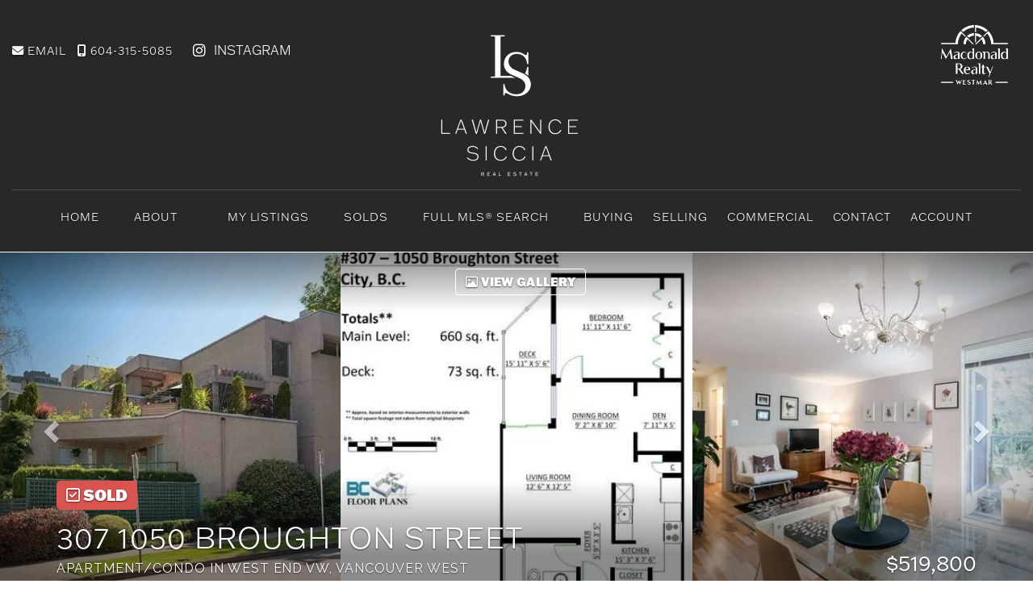

--- FILE ---
content_type: text/html; charset=utf-8
request_url: https://www.lawrencesiccia.com/listings/view/181489/vancouver-west/west-end-vw/307-1050-broughton-street
body_size: 8581
content:
<!DOCTYPE html>
<html>
<head>
<meta charset="utf-8">
<meta name="viewport" content="width=device-width, initial-scale=1, user-scalable=no">
<meta name="format-detection" content="telephone=no" />




  <link href="https://s.realtyninja.com/static/media/blank-favicon.ico" rel="icon" type="image/x-icon" />

    <meta name="google-site-verification" content="ubbI8cTQ4bhQ-49b5ArwKiYbLnWO3dp8U0PahpXvKe4" />
    <meta name="description" content="Quiet residence in the heart of Downtown Vancouver&apos;s West End. Easy walk to restaurants, shopping, English Bay, Stanley Park and the rest of downtown. Tiffany Court is a  ..." />
    <meta name="keywords" content="Apartment/Condo, Vancouver West, West End VW, listing, listings, mls, real estate, 307 1050 BROUGHTON STREET" />
  <title>307 1050 BROUGHTON STREET - Vancouver West Apartment/Condo, 1 Bedroom  - Lawrence Siccia</title>

<meta property="og:url" content="https://www.lawrencesiccia.com/listings/view/181489/vancouver-west/west-end-vw/307-1050-broughton-street"/>
  <meta property="og:image" content="https://s.realtyninja.com/static/images/listings/med/5534_262154910_1_de09fa96.jpg" />
    <meta property="og:title" content="307 1050 BROUGHTON STREET - Vancouver West Apartment/Condo, 1 Bedroom  - Lawrence Siccia"/>
    <meta property="og:description" content="Quiet residence in the heart of Downtown Vancouver&#39;s West End. Easy walk to restaurants, shopping, English Bay, Stanley Park and the rest of downtown. Tiffany Court is a  ..." />





  <link rel="canonical" href="https://www.lawrencesiccia.com/listings/view/181489/vancouver-west/west-end-vw/307-1050-broughton-street" />

    <link rel="stylesheet" type="text/css" href="https://s.realtyninja.com/static/rev-06237237/damascus/css/bootstrap-3.4.1.min.css" />
    <link rel="stylesheet" type="text/css" href="https://s.realtyninja.com/static/rev-06237237/css/prod/damascus/common-core.min.css" />
    <link rel="stylesheet" type="text/css" href="https://s.realtyninja.com/static/rev-06237237/css/prod/damascus/common-fancybox.min.css" />
    <link rel="stylesheet" type="text/css" href="https://s.realtyninja.com/static/rev-06237237/css/prod/damascus/common-swiffy.min.css" />
    

    <link href="https://fonts.gstatic.com" rel="preconnect" crossorigin>
    <link rel="stylesheet" type="text/css" href='https://fonts.googleapis.com/css?family=Montserrat:400,700|Raleway:400,400italic,600,600italic,700,700italic' />
    <script src="https://kit.fontawesome.com/b0c3eb69bf.js" crossorigin="anonymous" async></script>
    <link rel="stylesheet" type="text/css" href="https://s.realtyninja.com/static/rev-06237237/css/jquery-ui.min.css" />
    <link rel="stylesheet" type="text/css" href="/customcss/1744074386" />  

    <script src="https://s.realtyninja.com/static/rev-06237237/damascus/js/jquery-3.1.1.min.js"></script>
    <script src="https://s.realtyninja.com/static/rev-06237237/damascus/js/jquery-ui-1.12.1.min.js"></script>
    <script src="https://s.realtyninja.com/static/rev-06237237/damascus/js/bootstrap-3.4.1.min.js"></script>

    
      <script src="https://s.realtyninja.com/static/rev-06237237/js/llsdk-1.23.36/index.umd.js" defer></script>
    
    <script src="https://s.realtyninja.com/static/rev-06237237/js/prod/damascus/common-utils.min.js"></script>
    <script src="https://s.realtyninja.com/static/rev-06237237/js/prod/damascus/common-core.min.js" jsdata='{"mapbox_key":"pk.eyJ1IjoicmVhbHR5bmluamFjb20iLCJhIjoiY2wydGsycDVjMDM5bjNjcXZycHdpZ3ZkeCJ9.-VrUrsjBxCBpcSJdUd0xgA","theme":"katana","sitename":"lawrencesiccia","domain":"lawrencesiccia.com","is_damascus":1,"siteid":5534,"blog_url":"blog-main","googlea":"UA-27807603-5","googleua":"UA-27807603-5","static_url":"https://s.realtyninja.com","pagetype":"listing_detail_view"}'></script>
    <script src="https://s.realtyninja.com/static/rev-06237237/js/prod/damascus/common-fancybox.min.js"></script>
    
    <script src="https://s.realtyninja.com/static/rev-06237237/js/prod/damascus/common-jemplates.min.js"></script>





    <script>
    window.ga=window.ga||function(){(ga.q=ga.q||[]).push(arguments)};ga.l=+new Date;
    ga('create', 'UA-27807603-5', 'auto');
    ga('send', 'pageview');
    </script>
    <script async src='https://www.google-analytics.com/analytics.js'></script>


  <!-- Custom Header Code --><link rel="stylesheet" href="https://use.typekit.net/nls5xad.css">



</head>
    


  <body class="listing-local katana  full_katana R2133283   damascus  bootstrap_theme rebgv  katana listing_detail_view sold "  id="body">



<div class="clear"></div>

   




  <section data-uid="" data-widgetid="181489" id="rn-181489" class="header-section section-short-header ">

  

  
    
  
  

  



  <header class="header-top">

    <div class="navbar-wrapper  rn-invert-colors" style="background-color:#282828;">

    
        <div class="container-fluid navbar-container">  
    

            <nav class="navbar navbar-default navbar-transparent" role="navigation" id="navbar-main">      

            <button type="button" class="navbar-toggle collapsed" data-toggle="collapse" data-target="#navbar">
              <span class="sr-only">Toggle navigation</span>
              <span class="icon-bar"></span>
              <span class="icon-bar"></span>
              <span class="icon-bar"></span>
            </button>

            
                <div class="container-fluid">       
            

                
                    <div class="navbar-header navbar-header-centered">  
                

                <div class="navbar-brand">
                  <div class="">
                    
                      <a href="/"><img alt="" class="BE_image" contenteditable="false" src="https://s.realtyninja.com/static/media/med/5534_6d7e0450_new-logo.png?width=180&dpr=2" style="opacity: 1; width: 180px;" title="" /></a>
                    
                  </div>
                </div>

                <!-- <a class="navbar-brand" href="/">
                <h3>Lawrence Siccia</h3>MACDONALD REALTY WESTMAR</a> -->

                </div>

            
                <div id="header-contact">
            

              <span class="header-contact-details">                  <span class="header-contact-email">
                    <a href="mailto:lawrence@lawrencesiccia.com">
                      <i class="fa fa-envelope"></i> EMAIL                      
                    </a>
                  </span>                  <span class="header-contact-mobile">
                    <a href="tel:+1-604-315-5085">
                      <i class="fa fa-mobile"></i> 604-315-5085                    </a>
                  </span>              </span>
              <span class="header-contact-social">                
                  <a href="https://instagram.com/lawrencesiccia" target="_blank" title="Instagram">
                    <span class="fa-stack fa-lg">
                      <i class="fa fa-circle fa-stack-2x"></i>
                      <i class="fa fa-brands fa-instagram fa-stack-1x"></i>
                    </span>
                  </a>                                                                                                
               </span>
               

              </div>

            
                <div id="navbar" class="navbar-collapse collapse navbar-centered">
                    <ul class="nav navbar-nav navbar-nav-centered">
            

            
  
    
      <li class="">
        <a href="/">
          Home
        </a>
      </li>
    
    
    

  
        <li class="dropdown ">
            <a href="#" class="dropdown-toggle" data-toggle="dropdown" role="button">
                About <span class="caret"></span>
            </a>
            <ul class="dropdown-menu" role="menu">
              
                
                  <li class="">
                      <a href="/meet-lawrence">
                        Meet Lawrence
                      </a>
                  </li>
                
              
                
                  <li class="">
                      <a href="/testimonials">
                        Testimonials
                      </a>
                  </li>
                
              
            </ul>
    
    

  
        <li class="dropdown ">
            <a href="/my-listings" class="dropdown-toggle" data-toggle="dropdown" role="button">
                My Listings <span class="caret"></span>
            </a>
            <ul class="dropdown-menu" role="menu">
              
                
                  <li class="">
                      <a href="/recent">
                        Recent
                      </a>
                  </li>
                
              
            </ul>
    
    

  
    
      <li class="">
        <a href="/solds">
          Solds
        </a>
      </li>
    
    
    

  
        <li class="dropdown ">
            <a href="/full-mlsr-search" class="dropdown-toggle" data-toggle="dropdown" role="button">
                Full MLS® Search <span class="caret"></span>
            </a>
            <ul class="dropdown-menu" role="menu">
              
                
                  <li class="">
                      <a href="/downtown-mlsr-search">
                        Downtown MLS® Search
                      </a>
                  </li>
                
              
            </ul>
    
    

  
    
      <li class="">
        <a href="/buying">
          Buying
        </a>
      </li>
    
    
    

  
    
      <li class="">
        <a href="/selling">
          Selling
        </a>
      </li>
    
    
    

  
    
      <li class="">
        <a href="/commercial">
          Commercial
        </a>
      </li>
    
    
    

  
    
      <li class="">
        <a href="/contact">
          Contact
        </a>
      </li>
    
    
    
  
<li id="account_login_link_nav_item">      <a id="account_login_link" href="/account/register" class="account boxlink">      Account </a>
</li>












                

                
                
              </ul>
            </div>

            </div>
        </nav>

      </div>
    </div>
  </header>

</section>





  
    <section class="listing-hero">

    
                
    
  <div id="listing-carousel-sd-3up" class="carousel slide carousel-fade visible-sm visible-md visible-lg" data-ride="carousel" data-interval="false"> 
    <div class="carousel-inner" role="listbox">
        
        
        <div class="listing-photo-lightbox-link listing-photo-lightbox-link-3up">
          <a href="#" class="btn fancybox-launch-gallery"><span class="listing-photo-count"><i class="fa fa-photo"></i> View Gallery</a></span>
        </div>
        
        
        
            
                <div class="item slide active">
                    <div class="row">
            
                <div class="col-xs-4" style="background-image:url('https://s.realtyninja.com/static/images/listings/med/5534_262154910_1_de09fa96.jpg');">
                  <a href="https://s.realtyninja.com/static/images/listings/med/5534_262154910_1_de09fa96.jpg" class="fancybox-thumb listing-carousel-img-link" rel="photo-gal-lightbox-3up" title=""></a>
                </div>
                
        
            
                <div class="col-xs-4" style="background-image:url('https://s.realtyninja.com/static/images/listings/med/5534_262154910_2_5405103b.jpg');">
                  <a href="https://s.realtyninja.com/static/images/listings/med/5534_262154910_2_5405103b.jpg" class="fancybox-thumb listing-carousel-img-link" rel="photo-gal-lightbox-3up" title=""></a>
                </div>
                
        
            
                <div class="col-xs-4" style="background-image:url('https://s.realtyninja.com/static/images/listings/med/5534_262154910_3_9603ca62.jpg');">
                  <a href="https://s.realtyninja.com/static/images/listings/med/5534_262154910_3_9603ca62.jpg" class="fancybox-thumb listing-carousel-img-link" rel="photo-gal-lightbox-3up" title=""></a>
                </div>
                
                        </div>
                    </div>
                
        
            
                <div class="item slide ">
                    <div class="row">
            
                <div class="col-xs-4" style="background-image:url('https://s.realtyninja.com/static/images/listings/med/5534_262154910_4_644ae464.jpg');">
                  <a href="https://s.realtyninja.com/static/images/listings/med/5534_262154910_4_644ae464.jpg" class="fancybox-thumb listing-carousel-img-link" rel="photo-gal-lightbox-3up" title=""></a>
                </div>
                
        
            
                <div class="col-xs-4" style="background-image:url('https://s.realtyninja.com/static/images/listings/med/5534_262154910_5_0a229a8e.jpg');">
                  <a href="https://s.realtyninja.com/static/images/listings/med/5534_262154910_5_0a229a8e.jpg" class="fancybox-thumb listing-carousel-img-link" rel="photo-gal-lightbox-3up" title=""></a>
                </div>
                
        
            
                <div class="col-xs-4" style="background-image:url('https://s.realtyninja.com/static/images/listings/med/5534_262154910_6_55d57e48.jpg');">
                  <a href="https://s.realtyninja.com/static/images/listings/med/5534_262154910_6_55d57e48.jpg" class="fancybox-thumb listing-carousel-img-link" rel="photo-gal-lightbox-3up" title=""></a>
                </div>
                
                        </div>
                    </div>
                
        
            
                <div class="item slide ">
                    <div class="row">
            
                <div class="col-xs-4" style="background-image:url('https://s.realtyninja.com/static/images/listings/med/5534_262154910_7_b7a4d142.jpg');">
                  <a href="https://s.realtyninja.com/static/images/listings/med/5534_262154910_7_b7a4d142.jpg" class="fancybox-thumb listing-carousel-img-link" rel="photo-gal-lightbox-3up" title=""></a>
                </div>
                
        
            
                <div class="col-xs-4" style="background-image:url('https://s.realtyninja.com/static/images/listings/med/5534_262154910_8_0825d905.jpg');">
                  <a href="https://s.realtyninja.com/static/images/listings/med/5534_262154910_8_0825d905.jpg" class="fancybox-thumb listing-carousel-img-link" rel="photo-gal-lightbox-3up" title=""></a>
                </div>
                
        
            
                <div class="col-xs-4" style="background-image:url('https://s.realtyninja.com/static/images/listings/med/5534_262154910_9_1703c9a3.jpg');">
                  <a href="https://s.realtyninja.com/static/images/listings/med/5534_262154910_9_1703c9a3.jpg" class="fancybox-thumb listing-carousel-img-link" rel="photo-gal-lightbox-3up" title=""></a>
                </div>
                
                        </div>
                    </div>
                
        
            
                <div class="item slide ">
                    <div class="row">
            
                <div class="col-xs-4" style="background-image:url('https://s.realtyninja.com/static/images/listings/med/5534_262154910_10_3165c0fc.jpg');">
                  <a href="https://s.realtyninja.com/static/images/listings/med/5534_262154910_10_3165c0fc.jpg" class="fancybox-thumb listing-carousel-img-link" rel="photo-gal-lightbox-3up" title=""></a>
                </div>
                
        
            
                <div class="col-xs-4" style="background-image:url('https://s.realtyninja.com/static/images/listings/med/5534_262154910_11_18514695.jpg');">
                  <a href="https://s.realtyninja.com/static/images/listings/med/5534_262154910_11_18514695.jpg" class="fancybox-thumb listing-carousel-img-link" rel="photo-gal-lightbox-3up" title=""></a>
                </div>
                
        
            
                <div class="col-xs-4" style="background-image:url('https://s.realtyninja.com/static/images/listings/med/5534_262154910_12_7e855fab.jpg');">
                  <a href="https://s.realtyninja.com/static/images/listings/med/5534_262154910_12_7e855fab.jpg" class="fancybox-thumb listing-carousel-img-link" rel="photo-gal-lightbox-3up" title=""></a>
                </div>
                
                        </div>
                    </div>
                
        
            
                <div class="item slide ">
                    <div class="row">
            
                <div class="col-xs-4" style="background-image:url('https://s.realtyninja.com/static/images/listings/med/5534_262154910_13_151d9adf.jpg');">
                  <a href="https://s.realtyninja.com/static/images/listings/med/5534_262154910_13_151d9adf.jpg" class="fancybox-thumb listing-carousel-img-link" rel="photo-gal-lightbox-3up" title=""></a>
                </div>
                
        
            
                <div class="col-xs-4" style="background-image:url('https://s.realtyninja.com/static/images/listings/med/5534_262154910_14_82bedc29.jpg');">
                  <a href="https://s.realtyninja.com/static/images/listings/med/5534_262154910_14_82bedc29.jpg" class="fancybox-thumb listing-carousel-img-link" rel="photo-gal-lightbox-3up" title=""></a>
                </div>
                
        
            
                <div class="col-xs-4" style="background-image:url('https://s.realtyninja.com/static/images/listings/med/5534_262154910_15_5e284e8c.jpg');">
                  <a href="https://s.realtyninja.com/static/images/listings/med/5534_262154910_15_5e284e8c.jpg" class="fancybox-thumb listing-carousel-img-link" rel="photo-gal-lightbox-3up" title=""></a>
                </div>
                
                        </div>
                    </div>
                
        
            
                <div class="item slide ">
                    <div class="row">
            
                <div class="col-xs-4" style="background-image:url('https://s.realtyninja.com/static/images/listings/med/5534_262154910_16_2f801e08.jpg');">
                  <a href="https://s.realtyninja.com/static/images/listings/med/5534_262154910_16_2f801e08.jpg" class="fancybox-thumb listing-carousel-img-link" rel="photo-gal-lightbox-3up" title=""></a>
                </div>
                
        
            
                <div class="col-xs-4" style="background-image:url('https://s.realtyninja.com/static/images/listings/med/5534_262154910_17_c973de41.jpg');">
                  <a href="https://s.realtyninja.com/static/images/listings/med/5534_262154910_17_c973de41.jpg" class="fancybox-thumb listing-carousel-img-link" rel="photo-gal-lightbox-3up" title=""></a>
                </div>
                
        
            
                <div class="col-xs-4" style="background-image:url('https://s.realtyninja.com/static/images/listings/med/5534_262154910_18_e23d98f8.jpg');">
                  <a href="https://s.realtyninja.com/static/images/listings/med/5534_262154910_18_e23d98f8.jpg" class="fancybox-thumb listing-carousel-img-link" rel="photo-gal-lightbox-3up" title=""></a>
                </div>
                
                        </div>
                    </div>
                
        
            
                <div class="item slide ">
                    <div class="row">
            
                <div class="col-xs-4" style="background-image:url('https://s.realtyninja.com/static/images/listings/med/5534_262154910_19_73c5115b.jpg');">
                  <a href="https://s.realtyninja.com/static/images/listings/med/5534_262154910_19_73c5115b.jpg" class="fancybox-thumb listing-carousel-img-link" rel="photo-gal-lightbox-3up" title=""></a>
                </div>
                
        
            
                <div class="col-xs-4" style="background-image:url('https://s.realtyninja.com/static/images/listings/med/5534_262154910_20_783fdbc3.jpg');">
                  <a href="https://s.realtyninja.com/static/images/listings/med/5534_262154910_20_783fdbc3.jpg" class="fancybox-thumb listing-carousel-img-link" rel="photo-gal-lightbox-3up" title=""></a>
                </div>
                
                        </div>
                    </div>
                
        

    </div>

    

    <a class="left carousel-control" href="#listing-carousel-sd-3up" role="button" data-slide="prev">
        <span class="glyphicon glyphicon-chevron-left" aria-hidden="true"></span>
        <span class="sr-only">Previous</span>
    </a>
    <a class="right carousel-control" href="#listing-carousel-sd-3up" role="button" data-slide="next">
        <span class="glyphicon glyphicon-chevron-right" aria-hidden="true"></span>
        <span class="sr-only">Next</span>
    </a>
    

  </div>



</section>



       
    

<section class="listing-hero">
  <div id="listing-carousel-sd-1up" class="carousel slide carousel-fade listing-hero-carousel visible-xs" data-ride="carousel" data-interval="false"> 
    <div class="carousel-inner" role="listbox">
        
        
            <div class="item slide active" style="background-image:url('https://s.realtyninja.com/static/images/listings/med/5534_262154910_1_de09fa96.jpg');">

                
                <div class="listing-photo-lightbox-link">
                  <span class="listing-photo-count"><i class="fa fa-photo"></i> 1 of 20</span>
                  <a href="https://s.realtyninja.com/static/images/listings/med/5534_262154910_1_de09fa96.jpg" class="fancybox-thumb btn" rel="photo-gal-lightbox-1up" title="">View Photo Gallery</a>
                </div>
                

            </div>
               
        
            <div class="item slide " style="background-image:url('https://s.realtyninja.com/static/images/listings/med/5534_262154910_2_5405103b.jpg');">

                
                <div class="listing-photo-lightbox-link">
                  <span class="listing-photo-count"><i class="fa fa-photo"></i> 2 of 20</span>
                  <a href="https://s.realtyninja.com/static/images/listings/med/5534_262154910_2_5405103b.jpg" class="fancybox-thumb btn" rel="photo-gal-lightbox-1up" title="">View Photo Gallery</a>
                </div>
                

            </div>
               
        
            <div class="item slide " style="background-image:url('https://s.realtyninja.com/static/images/listings/med/5534_262154910_3_9603ca62.jpg');">

                
                <div class="listing-photo-lightbox-link">
                  <span class="listing-photo-count"><i class="fa fa-photo"></i> 3 of 20</span>
                  <a href="https://s.realtyninja.com/static/images/listings/med/5534_262154910_3_9603ca62.jpg" class="fancybox-thumb btn" rel="photo-gal-lightbox-1up" title="">View Photo Gallery</a>
                </div>
                

            </div>
               
        
            <div class="item slide " style="background-image:url('https://s.realtyninja.com/static/images/listings/med/5534_262154910_4_644ae464.jpg');">

                
                <div class="listing-photo-lightbox-link">
                  <span class="listing-photo-count"><i class="fa fa-photo"></i> 4 of 20</span>
                  <a href="https://s.realtyninja.com/static/images/listings/med/5534_262154910_4_644ae464.jpg" class="fancybox-thumb btn" rel="photo-gal-lightbox-1up" title="">View Photo Gallery</a>
                </div>
                

            </div>
               
        
            <div class="item slide " style="background-image:url('https://s.realtyninja.com/static/images/listings/med/5534_262154910_5_0a229a8e.jpg');">

                
                <div class="listing-photo-lightbox-link">
                  <span class="listing-photo-count"><i class="fa fa-photo"></i> 5 of 20</span>
                  <a href="https://s.realtyninja.com/static/images/listings/med/5534_262154910_5_0a229a8e.jpg" class="fancybox-thumb btn" rel="photo-gal-lightbox-1up" title="">View Photo Gallery</a>
                </div>
                

            </div>
               
        
            <div class="item slide " style="background-image:url('https://s.realtyninja.com/static/images/listings/med/5534_262154910_6_55d57e48.jpg');">

                
                <div class="listing-photo-lightbox-link">
                  <span class="listing-photo-count"><i class="fa fa-photo"></i> 6 of 20</span>
                  <a href="https://s.realtyninja.com/static/images/listings/med/5534_262154910_6_55d57e48.jpg" class="fancybox-thumb btn" rel="photo-gal-lightbox-1up" title="">View Photo Gallery</a>
                </div>
                

            </div>
               
        
            <div class="item slide " style="background-image:url('https://s.realtyninja.com/static/images/listings/med/5534_262154910_7_b7a4d142.jpg');">

                
                <div class="listing-photo-lightbox-link">
                  <span class="listing-photo-count"><i class="fa fa-photo"></i> 7 of 20</span>
                  <a href="https://s.realtyninja.com/static/images/listings/med/5534_262154910_7_b7a4d142.jpg" class="fancybox-thumb btn" rel="photo-gal-lightbox-1up" title="">View Photo Gallery</a>
                </div>
                

            </div>
               
        
            <div class="item slide " style="background-image:url('https://s.realtyninja.com/static/images/listings/med/5534_262154910_8_0825d905.jpg');">

                
                <div class="listing-photo-lightbox-link">
                  <span class="listing-photo-count"><i class="fa fa-photo"></i> 8 of 20</span>
                  <a href="https://s.realtyninja.com/static/images/listings/med/5534_262154910_8_0825d905.jpg" class="fancybox-thumb btn" rel="photo-gal-lightbox-1up" title="">View Photo Gallery</a>
                </div>
                

            </div>
               
        
            <div class="item slide " style="background-image:url('https://s.realtyninja.com/static/images/listings/med/5534_262154910_9_1703c9a3.jpg');">

                
                <div class="listing-photo-lightbox-link">
                  <span class="listing-photo-count"><i class="fa fa-photo"></i> 9 of 20</span>
                  <a href="https://s.realtyninja.com/static/images/listings/med/5534_262154910_9_1703c9a3.jpg" class="fancybox-thumb btn" rel="photo-gal-lightbox-1up" title="">View Photo Gallery</a>
                </div>
                

            </div>
               
        
            <div class="item slide " style="background-image:url('https://s.realtyninja.com/static/images/listings/med/5534_262154910_10_3165c0fc.jpg');">

                
                <div class="listing-photo-lightbox-link">
                  <span class="listing-photo-count"><i class="fa fa-photo"></i> 10 of 20</span>
                  <a href="https://s.realtyninja.com/static/images/listings/med/5534_262154910_10_3165c0fc.jpg" class="fancybox-thumb btn" rel="photo-gal-lightbox-1up" title="">View Photo Gallery</a>
                </div>
                

            </div>
               
        
            <div class="item slide " style="background-image:url('https://s.realtyninja.com/static/images/listings/med/5534_262154910_11_18514695.jpg');">

                
                <div class="listing-photo-lightbox-link">
                  <span class="listing-photo-count"><i class="fa fa-photo"></i> 11 of 20</span>
                  <a href="https://s.realtyninja.com/static/images/listings/med/5534_262154910_11_18514695.jpg" class="fancybox-thumb btn" rel="photo-gal-lightbox-1up" title="">View Photo Gallery</a>
                </div>
                

            </div>
               
        
            <div class="item slide " style="background-image:url('https://s.realtyninja.com/static/images/listings/med/5534_262154910_12_7e855fab.jpg');">

                
                <div class="listing-photo-lightbox-link">
                  <span class="listing-photo-count"><i class="fa fa-photo"></i> 12 of 20</span>
                  <a href="https://s.realtyninja.com/static/images/listings/med/5534_262154910_12_7e855fab.jpg" class="fancybox-thumb btn" rel="photo-gal-lightbox-1up" title="">View Photo Gallery</a>
                </div>
                

            </div>
               
        
            <div class="item slide " style="background-image:url('https://s.realtyninja.com/static/images/listings/med/5534_262154910_13_151d9adf.jpg');">

                
                <div class="listing-photo-lightbox-link">
                  <span class="listing-photo-count"><i class="fa fa-photo"></i> 13 of 20</span>
                  <a href="https://s.realtyninja.com/static/images/listings/med/5534_262154910_13_151d9adf.jpg" class="fancybox-thumb btn" rel="photo-gal-lightbox-1up" title="">View Photo Gallery</a>
                </div>
                

            </div>
               
        
            <div class="item slide " style="background-image:url('https://s.realtyninja.com/static/images/listings/med/5534_262154910_14_82bedc29.jpg');">

                
                <div class="listing-photo-lightbox-link">
                  <span class="listing-photo-count"><i class="fa fa-photo"></i> 14 of 20</span>
                  <a href="https://s.realtyninja.com/static/images/listings/med/5534_262154910_14_82bedc29.jpg" class="fancybox-thumb btn" rel="photo-gal-lightbox-1up" title="">View Photo Gallery</a>
                </div>
                

            </div>
               
        
            <div class="item slide " style="background-image:url('https://s.realtyninja.com/static/images/listings/med/5534_262154910_15_5e284e8c.jpg');">

                
                <div class="listing-photo-lightbox-link">
                  <span class="listing-photo-count"><i class="fa fa-photo"></i> 15 of 20</span>
                  <a href="https://s.realtyninja.com/static/images/listings/med/5534_262154910_15_5e284e8c.jpg" class="fancybox-thumb btn" rel="photo-gal-lightbox-1up" title="">View Photo Gallery</a>
                </div>
                

            </div>
               
        
            <div class="item slide " style="background-image:url('https://s.realtyninja.com/static/images/listings/med/5534_262154910_16_2f801e08.jpg');">

                
                <div class="listing-photo-lightbox-link">
                  <span class="listing-photo-count"><i class="fa fa-photo"></i> 16 of 20</span>
                  <a href="https://s.realtyninja.com/static/images/listings/med/5534_262154910_16_2f801e08.jpg" class="fancybox-thumb btn" rel="photo-gal-lightbox-1up" title="">View Photo Gallery</a>
                </div>
                

            </div>
               
        
            <div class="item slide " style="background-image:url('https://s.realtyninja.com/static/images/listings/med/5534_262154910_17_c973de41.jpg');">

                
                <div class="listing-photo-lightbox-link">
                  <span class="listing-photo-count"><i class="fa fa-photo"></i> 17 of 20</span>
                  <a href="https://s.realtyninja.com/static/images/listings/med/5534_262154910_17_c973de41.jpg" class="fancybox-thumb btn" rel="photo-gal-lightbox-1up" title="">View Photo Gallery</a>
                </div>
                

            </div>
               
        
            <div class="item slide " style="background-image:url('https://s.realtyninja.com/static/images/listings/med/5534_262154910_18_e23d98f8.jpg');">

                
                <div class="listing-photo-lightbox-link">
                  <span class="listing-photo-count"><i class="fa fa-photo"></i> 18 of 20</span>
                  <a href="https://s.realtyninja.com/static/images/listings/med/5534_262154910_18_e23d98f8.jpg" class="fancybox-thumb btn" rel="photo-gal-lightbox-1up" title="">View Photo Gallery</a>
                </div>
                

            </div>
               
        
            <div class="item slide " style="background-image:url('https://s.realtyninja.com/static/images/listings/med/5534_262154910_19_73c5115b.jpg');">

                
                <div class="listing-photo-lightbox-link">
                  <span class="listing-photo-count"><i class="fa fa-photo"></i> 19 of 20</span>
                  <a href="https://s.realtyninja.com/static/images/listings/med/5534_262154910_19_73c5115b.jpg" class="fancybox-thumb btn" rel="photo-gal-lightbox-1up" title="">View Photo Gallery</a>
                </div>
                

            </div>
               
        
            <div class="item slide " style="background-image:url('https://s.realtyninja.com/static/images/listings/med/5534_262154910_20_783fdbc3.jpg');">

                
                <div class="listing-photo-lightbox-link">
                  <span class="listing-photo-count"><i class="fa fa-photo"></i> 20 of 20</span>
                  <a href="https://s.realtyninja.com/static/images/listings/med/5534_262154910_20_783fdbc3.jpg" class="fancybox-thumb btn" rel="photo-gal-lightbox-1up" title="">View Photo Gallery</a>
                </div>
                

            </div>
               
        

    </div>

    

    <a class="left carousel-control" href="#listing-carousel-sd-1up" role="button" data-slide="prev">
        <span class="glyphicon glyphicon-chevron-left" aria-hidden="true"></span>
        <span class="sr-only">Previous</span>
    </a>
    <a class="right carousel-control" href="#listing-carousel-sd-1up" role="button" data-slide="next">
        <span class="glyphicon glyphicon-chevron-right" aria-hidden="true"></span>
        <span class="sr-only">Next</span>
    </a>
            
    

  </div>

  

</section>



  





  
  
  


<section class="listing-main-info has-listing-tag">

  <div class="container">
    <div class="row">
      <div class="col-lg-9 col-md-9 col-sm-9 col-xs-12">
      
      
         <div class="listing-tag label label-danger">
          <i class="fa fa-check-square-o"></i> <span>SOLD</span>
        </div>
        

         
        <h1>307 1050 BROUGHTON STREET</h1>
        <h3>
          Apartment/Condo
          
          
          
          in West End VW, Vancouver West
        </h3>
      </div>
      <div class="col-lg-3 col-md-3 col-sm-3 col-xs-12">
        
            <div class="listing-main-info-price">$519,800</div>
        
      </div>
    </div>
  </div>
</section>


<section class="content-section section-listing-details">
  <div class="listing-details-container">
    <div class="container">
      <div class="listing-secondary-info-and-cta-container">
        <div class="row">
          <div class="col-lg-6 col-md-6 col-sm-12 col-xs-12">
            <ul class="listing-secondary-info">
              <li id="listing-details-header-beds">1 Beds</li>
              <li id="listing-details-header-baths">1 Baths</li>
                <li id="listing-details-header-sqft">660 Sq. Ft.</li>
              <li id="listing-details-header-built">Built 1983</li>
            </ul>
          </div>
          <div class="col-lg-6 col-md-6 col-sm-12 col-xs-12">
            <div class="listing-ctas-main">
            </div>
          </div>
        </div> 
      </div>
      <div class="listing-main-content-container">
        <div class="row">
          <div class="col-lg-8 col-md-8 col-sm-8 col-xs-12">
            

            

            
            
            
              <div class="listing-detail-description">
                Quiet residence in the heart of Downtown Vancouver's West End. Easy walk to restaurants, shopping, English Bay, Stanley Park and the rest of downtown. Tiffany Court is a well maintained building with 3 common patios , garden court yard , new washer/dryers in shared laundry room and visitors parking. A large covered patio off the living area looks over the courtyard. This one bedroom and den jewel has one parking spot and one large storage locker, insuite laundry can be installed , Small pets and rentals are allowed. Open house Sat/sun Jan 28/29th 2pm-4pm

                
              </div>
            
            <div class="listing-detail-info-list-container">

              <div class="listing-detail-info-tab-container">

                <ul class="nav nav-tabs" role="tablist">
                  <li class="active"><a href="#listing-details-tab" role="tab" data-toggle="tab"><i class="fa fa-list"></i> Details</a></li>
                  
		    <li><a href="#listing-neighbourhood-tab" role="tab" data-toggle="tab"><i class="fa fa-map-signs"></i> Neighbourhood</a></li>
		  
                </ul>

                <!-- Tab content -->
                <div class="tab-content">
                  <!-- First tab -->
                  <div class="tab-pane fade in active" id="listing-details-tab">



              <div class="listing-detail-idx-table">



                  
                  <div id="rn-address" class="idx-table-item">
                    <div class="idx-table-cell idx-table-cell-label">
                       Address
                    </div>
                    <div class="idx-table-cell idx-table-cell-value">
                       307 1050 BROUGHTON STREET
                    </div>
                  </div>
                  
                  
                    
                        
                        <div id="rn-listprice" class="idx-table-item">
                         <div class="idx-table-cell idx-table-cell-label">
                            List Price 
                         </div>
                         <div class="idx-table-cell idx-table-cell-value">
                            $519,800
                         </div>
                        </div>
                        
                    
                    
                    
                    
                    
                    
                    
                  
                  
                  
                    
                    
                    
                  
                  
                    <div id="rn-property_type" class="idx-table-item">
                     <div class="idx-table-cell idx-table-cell-label">
                        Property Type
                     </div>
                     <div class="idx-table-cell idx-table-cell-value">
                        Residential
                     </div>
                    </div>
                  
                  
                    <div id="rn-typeof_dwelling" class="idx-table-item">
                     <div class="idx-table-cell idx-table-cell-label">
                        Type of Dwelling
                     </div>
                     <div class="idx-table-cell idx-table-cell-value">
                        Apartment/Condo
                     </div>
                    </div>
                  
                  
                  <div id="rn-styleof_home" class="idx-table-item">
                     <div class="idx-table-cell idx-table-cell-label">
                        Style of Home
                     </div>
                     <div class="idx-table-cell idx-table-cell-value">
                        EUNIT
                     </div>
                    </div>
                  
                  
                  
                  <div id="rn-transaction-type" class="idx-table-item">
                     <div class="idx-table-cell idx-table-cell-label">
                        Transaction Type
                     </div>
                     <div class="idx-table-cell idx-table-cell-value">
                        Sale
                     </div>
                    </div>
                  
                  
                  <div id="rn-area" class="idx-table-item">
                     <div class="idx-table-cell idx-table-cell-label">
                        Area
                     </div>
                     <div class="idx-table-cell idx-table-cell-value">
                        Vancouver West
                     </div>
                    </div>
                  
                  
                    <div id="rn-subarea" class="idx-table-item">
                     <div class="idx-table-cell idx-table-cell-label">
                        Sub-Area
                     </div>
                     <div class="idx-table-cell idx-table-cell-value">
                       West End VW
                     </div>
                    </div>
                  
                  

                  
                  
                  <div id="rn-bedrooms" class="idx-table-item">
                     <div class="idx-table-cell idx-table-cell-label">
                        Bedrooms
                     </div>
                     <div class="idx-table-cell idx-table-cell-value">
                        1
                     </div>
                    </div>
                  
                  
                  
                  
                  
                  
                    <div id="rn-bathrooms" class="idx-table-item">
                     <div class="idx-table-cell idx-table-cell-label">
                        Bathrooms
                     </div>
                     <div class="idx-table-cell idx-table-cell-value">
                        1
                     </div>
                    </div>
                  
                  
                  
                    <div id="rn-sqft" class="idx-table-item">
                     <div class="idx-table-cell idx-table-cell-label">
                        Floor Area
                     </div>
                     <div class="idx-table-cell idx-table-cell-value">
                        660 Sq. Ft.
                     </div>
                    </div>
                  
                  
                  
                  
                  
                  
                  
                  
                  
                  
                  
                  
                  
                  
                  
                  
                  
                  
                  
                  
                  
                  
                  
                  
                  
                    <div id="rn-year_built" class="idx-table-item">
                     <div class="idx-table-cell idx-table-cell-label">
                        Year Built
                     </div>
                     <div class="idx-table-cell idx-table-cell-value">
                        1983
                     </div>
                    </div>
                  
                  
                  
                  
                    <div id="rn-strata_fee" class="idx-table-item">
                     <div class="idx-table-cell idx-table-cell-label">
                        Maint. Fee
                     </div>
                     <div class="idx-table-cell idx-table-cell-value">
                        $317.87
                     </div>
                    </div>
                  
                  
                  

                  
                    <div id="rn-mlsnumber" class="idx-table-item">
                     <div class="idx-table-cell idx-table-cell-label">
                        MLS&reg; Number
                     </div>
                     <div class="idx-table-cell idx-table-cell-value">
                        R2133283
                     </div>
                    </div>
                  
                  
                  
                    <div id="rn-brokerage" class="idx-table-item">
                     <div class="idx-table-cell idx-table-cell-label">
                        Listing Brokerage
                     </div>
                     <div class="idx-table-cell idx-table-cell-value">
                      Macdonald Realty Westmar
                      
                       
                     </div>
                    </div>
                  
                  
                  
                  
                    <div id="rn-basement_area" class="idx-table-item">
                     <div class="idx-table-cell idx-table-cell-label">
                        Basement Area
                     </div>
                     <div class="idx-table-cell idx-table-cell-value">
                        380
                     </div>
                    </div>
                  
                  
                    <div id="rn-postal_code" class="idx-table-item">
                     <div class="idx-table-cell idx-table-cell-label">
                        Postal Code
                     </div>
                     <div class="idx-table-cell idx-table-cell-value">
                        V6G 2A6
                     </div>
                    </div>
                  
                  
                  
                  
                  
                  
                  
                  
                  
                  
                    <div id="rn-tax_amount" class="idx-table-item">
                     <div class="idx-table-cell idx-table-cell-label">
                        Tax Amount
                     </div>
                     <div class="idx-table-cell idx-table-cell-value">
                        $1,157.00
                     </div>
                    </div>
                  
                  
                    <div id="rn-tax_year" class="idx-table-item">
                     <div class="idx-table-cell idx-table-cell-label">
                        Tax Year
                     </div>
                     <div class="idx-table-cell idx-table-cell-value">
                        2015
                     </div>
                    </div>
                  
                  
                  
                  
                  
                  
                  
                    <div id="rn-site_influences" class="idx-table-item">
                     <div class="idx-table-cell idx-table-cell-label">
                        Site Influences
                     </div>
                     <div class="idx-table-cell idx-table-cell-value">
                        466,477,479,482
                     </div>
                    </div>
                  
                  
                    <div id="rn-features" class="idx-table-item">
                     <div class="idx-table-cell idx-table-cell-label">
                        Features
                     </div>
                     <div class="idx-table-cell idx-table-cell-value">
                        546,548,552,557,559,563,564,571
                     </div>
                    </div>
                  
                  
                  
                  
                  
                  
                  
                  
                  <div id="rn-amenities" class="idx-table-item">
                     <div class="idx-table-cell idx-table-cell-label">
                        Amenities
                     </div>
                     <div class="idx-table-cell idx-table-cell-value">
                        584,585,588,590,603
                     </div>
                    </div>
                  
                  
                  
                  
                  
                  
                  
                  
                  
                  
                  
                  
                  
                  
                  
                  
                  
                  
                  
                  
                  
                  
                  
                  
                  
                  
                  
                  
                  
                  
                  
                  
                  
                  
                  
                  
                  
                  
                  
                  
                  
                  
                  
                  
                  
                  
                  
                  
                  
                  
                  
                  
                  
                  
                  
                  
                  
                  
                  
                  
                  
                  
                  
                  
                  
                  
                  
                  
                  
                  
                  
                  
                  
                  
                  
                  
                  
                  
                  
                  
                  
                  
                  
                  
                  
                  
                  
                
		  <div class="clearfix"></div>
              </div>

		  </div>
		  

		  <!-- Second tab -->
		  
		    <div class="tab-pane fade" id="listing-neighbourhood-tab">
		    </div>
		  
          </div>

          </div><!-- close tab container -->


              
            </div>
            <div class="clearfix"></div>
              
          </div>
          <div class="col-lg-4 col-md-4 col-sm-4 col-xs-12">
          <div class="listing-secondary-content-container">

            
            
          
            <div class="listing-other-actions-container">
              
                

              
                <a id="currency-converter-cta" class="btn btn-default" href="#" data-dialog-content-url="/currency-converter?price=519800" role="button"><i class="fa fa-money"></i>Currency converter</a>
              

              <a class="btn btn-default a2a_dd a2a_target a2a_cta" href="https://www.addtoany.com/share" role="button"><i class="fa fa-share-alt"></i> Share Property</a>
            </div>
            
            <div data-latitude="49.2849" data-longitude="-123.1333" class="listing-views-container">
              <ul class="nav nav-tabs" role="tablist">
                <li role="presentation" class="active"><a id="map_view_trigger" href="#map_view" role="tab" data-toggle="tab"><i class="fa fa-map-marker"></i> Map</a></li>
                <li role="presentation"><a id="street_view_trigger" href="#street_view" role="tab" data-toggle="tab"><i class="fa fa-street-view"></i> Street</a></li>
              </ul>
              <div class="tab-content">
                <div role="tabpanel" class="tab-pane active" id="map_view" style="">

		  

  

<div id="map-container"> 
  <div id="start-map" style="background-image: url('https://s.realtyninja.com/map/49.284887900000000,-123.133276600000000');  background-size: cover;"></div>
  <div id="map_view_target"></div> 
</div>


                  <span class="view_google_maps_link">
                      
                        <a href="https://www.google.com/maps/search/?api=1&query=49.284887900000000,-123.133276600000000" target="_blank">View on Google Maps</a>
                      
                    </span>
                  </div>
                  <div role="tabpanel" class="tab-pane" id="street_view">
                  </div>
              </div>
            </div>
            <div id='ws-walkscore-tile'></div>
          
            </div>
          </div>
        </div>
      </div>
    </div>
  </div>
</section>




<section data-uid="" data-widgetid="" id="rn-" class="footer-section  rn-invert-colors " style="background-color:#282828;">


  
    

  
  
    
  

  

      
    <!--footer editarea test-->
  <div class="rn-content-block section-custom-footer">
        <div class="container">
          <div class="row">
            <div class="col-lg-12 col-md-12 col-sm-12 col-xs-12">
              
                <img class="img_center" contenteditable="false" id="BE_current_image" src="https://s.realtyninja.com/static/media/med/5534_ea187806_lgooplatinum.png" style="opacity: 1;" />
              
            </div>
          </div>
        </div>
      </div>
  <!--end of footer editarea test-->

  
  <footer id="footer-disclaimer">
    <div class="container">
      <div class="row">
        <div class="col-lg-9 col-md-9"><img alt="MLS® Logo" src="https://s.realtyninja.com/static/images/common/mls_logo_large.png" class="mls_logo_footer">
            <p>This representation is based in whole or in part on data generated by the Chilliwack & District Real Estate Board, Fraser Valley Real Estate Board or Greater Vancouver REALTORS® which assumes no responsibility for its accuracy - Listing data updated on January 21, 2026.</p>
        </div>
        <div class="col-lg-3 col-md-3">
          <p class="powered-by-realtyninja"><a href="https://www.realtyninja.com?ref=rnwebsitefooter" target="_blank"><span style="display:block !important; visibility:visible !important;">
            
              Real Estate Website by RealtyNinja
            
            </span>
          </a></p>
          <p class="privacy-policy"><a href="/privacy">Privacy Policy</a></p>
        </div>
      </div>
    </div>
  </footer>
</section>


<script>
  
  var latitude=$("div[data-latitude]").data("latitude"),longitude=$("div[data-longitude]").data("longitude");if(latitude&&longitude)var ws_wsid="3c29105a68a939531c22e84d304b67d3",ws_lat=latitude,ws_lon=longitude,ws_format="tall",ws_width="100%",ws_height="400";
</script>
    <script async src="https://s.realtyninja.com/static/rev-06237237/js/prod/add2any.min.js"></script>


  <script type='text/javascript' src='https://www.walkscore.com/tile/show-walkscore-tile.php'></script>




    <script src="https://s.realtyninja.com/static/rev-06237237/js/prod/damascus/currency-converter.min.js" defer></script>



  <script>
   $(document).ready(function() {
     $(".calc-mort-cta").on("click", function(e) {
       e.preventDefault();
       mortcalcDialog(519800);
     });
   });

  </script>



    
    <script>
  $(function(){
    const globalOptions = {
     locale: "en",
     appearance: {
       theme: "day",
       variables: {
         "--ll-color-primary": "#fd3958",
         "--ll-color-primary-variant1": "#d5405b",
         "--ll-font-family": "Avenir, sans-serif"
       }
     }
    };

    function loadLocalContentSDK() {
     const ll = LLSDKsJS("e581ead01c3132c8695ff45095e106ce.d4229f8f-1503-4402-97dd-e2aefb877017", globalOptions);
     const sdkContainer = document.getElementById("listing-neighbourhood-tab");
     const sdkOptions = {
       lat: 49.284887900000000,
       lng: -123.133276600000000,
       marker : {
         lat: 49.284887900000000,
         lng: -123.133276600000000,
       }
     };
       const sdkInstance = ll.create("local-content", sdkContainer, sdkOptions);
     }

    $('a[data-toggle="tab"][href*="listing-neighbourhood-tab"]').one('shown.bs.tab', loadLocalContentSDK);
  });
</script>


   
<div class="scroll-top-wrapper ">
  <span class="scroll-top-inner">
    <i class="fa fa-2x fa-arrow-circle-up"></i>
  </span>
</div>


    


<!-- Carousel JS -->
<script type="text/javascript">
$(document).ready(function(){

     $("#bg-fade-carousel").carousel({
         interval : 5000,
         pause: "hover"
     });
     $("#testimonials-carousel").carousel({
         interval : 10000,
         pause: "hover"
     });

});
</script>
<!-- Back to Top JS -->

<script type="text/javascript">
$(function(){
  $(document).on( 'scroll', function(){
    if ($(window).scrollTop() > 1500) {
      $('.scroll-top-wrapper').addClass('show');
    } else {
      $('.scroll-top-wrapper').removeClass('show');
    }
  });
  $('.scroll-top-wrapper').on('click', scrollToTop);
});
function scrollToTop() {
  verticalOffset = typeof(verticalOffset) != 'undefined' ? verticalOffset : 0;
  element = $('body');
  offset = element.offset();
  offsetTop = offset.top;
  $('html, body').animate({scrollTop: offsetTop}, 500, 'linear');
}
</script>


<!-- FitVid JS -->

<script>
 $(document).ready(function(){
   $("body").fitVids({
     ignore: '.ignorevid',
     customSelector: "iframe[src^='http://www.vopenhouse.ca'], iframe[src^='https://www.vopenhouse.ca'], iframe[src^='http://www.seevirtual360.com'], iframe[src^='https://www.seevirtual360.com'], iframe[src^='http://my.matterport.com'], iframe[src^='https://my.matterport.com']"
   });
 });
</script>



<script type="text/javascript">
$('.carousel.slide').carousel();
</script>


<!-- Fancybox Options -->

<script>
$(document).ready(function() {
    $(".fancybox-thumb").fancybox({
      prevEffect  : 'fade',
      nextEffect  : 'fade',
      helpers : {
        title : {
          type: 'inside'
        },
        thumbs  : {
          width : 75,
          height  : 75,
          source : function( item ) {
              return item.href.concat('?height=75&dpr=2&optimize=high');
          }
        }
      }
    });
  
    $(".fancybox-launch-gallery").click(function() {
        $(".fancybox-thumb").eq(0).trigger('click');    
    });
  
});
</script>

<!-- Launch login based on param -->

<script>
$(document).ready(function() {
    var uri = new miuri(window.location.href);
    if (uri.query('login') == 1) {
      $("#account_login_link").trigger('click');
    } else if (uri.query('login') == 2) {
      $("#account_login_link").attr("href", '/account/login');
      $("#account_login_link").trigger('click');
    } else if (uri.query('ss') == 1) {
      var url = removeParameterFromUrl(location.href, 'ss');
      history.replaceState({}, document.title, url);
      $(".ss_subscribe:first").trigger('click');
    }
});
</script>



  <link href="https://api.mapbox.com/mapbox-gl-js/v3.10.0/mapbox-gl.css" rel="stylesheet">
  <script src="https://api.mapbox.com/mapbox-gl-js/v3.10.0/mapbox-gl.js"></script>





<!-- Custom Footer Code -->
 

  </body>
</html>






--- FILE ---
content_type: text/css; charset=UTF-8
request_url: https://www.lawrencesiccia.com/customcss/1744074386
body_size: 2479
content:
:root{--cream:#F1EFEB;--grey:#D4D4D4;--charcoal:#444444;--midnight:#282828}a,.primary-color{color:var(--charcoal)}.primary-background-color{background-color:var(--charcoal)}.blog-overview-wrapper .btn-outline{color:var(--charcoal);border-color:var(--charcoal)}.primary-border-color{border-color:var(--charcoal)}a:hover,a:focus{color:var(--midnight)}.btn-primary:hover{background-color:var(--midnight)}.section-heading h3,.header1,.header2,.header3,.header4,.header5,h1,h2,h3,h4,h5,.recent-blog-entry-date,.header-contact-details,.navbar-default .navbar-nav>li>a,.hero-carousel .carousel-caption h1,h1,h2,h3,h4,h5,.header1,.header2,.header3,.header4,.header5,.section-heading h3,.listing-main-info h1,.blog-header-title-section .blog-entry-info,.blog-header-title-section h1,.blog-overview-wrapper,.blog-overview-wrapper h2{font-family:franklin-gothic-atf,sans-serif;font-weight:300;text-transform:uppercase;letter-spacing:.098rem}body,.big-contact-form-wrapper,.small-contact-info-wrapper,.hero-carousel .carousel-caption .btn,.building-main-info-listings-count,.listing-detail-info-list-container,.listing-grid,.listing-list,.listing-main-info-price,.listing-secondary-info,.mls-search-controls-wrapper,.mls-search-controls-wrapper label,.search-results-table-view-wrapper,#footer-disclaimer,.recent-blog-entry-text,.blog-post-content .header1,.blog-post-content .header2,.blog-post-content .header3,.blog-post-content .header4,.blog-post-content .header5,.blog-post-content h1,.blog-post-content h2,.blog-post-content h3,.blog-post-content h4,.blog-post-content h5,.blog-header-title-section .blog-entry-info,.blog-post-content,.blog-overview-wrapper,.blog-overview-wrapper h2,.header-contact-social .fa-instagram:after,.contact-info-social .fa-instagram:after{font-family:franklin-gothic-atf,sans-serif}.bold{font-weight:400!important}.section-tall-header .navbar-wrapper{background:var(--midnight)}.custom-form .big-contact-form-wrapper{background:var(--cream)}.custom-form .form-control{border:0;background:transparent;border-radius:0;border-bottom:1px solid var(--midnight);box-shadow:none;padding:20px}.custom-form .form-control::placeholder{text-transform:uppercase;letter-spacing:.109rem;font-size:12px}.custom-form .btn{border-radius:0;background:transparent;color:var(--midnight);border:1px solid var(--midnight);padding:10px 35px;transition:all .3s ease-in-out}.custom-form .btn:hover{color:var(--cream);background:var(--midnight)}.contact-info-contact-image{max-width:150px}.big-contact-form-container .contact-info-social .fa{color:#888}.big-contact-form-container .contact-info-social{margin-top:0}.big-contact-form-container .contact-info-social .fa-circle,.rn-invert-colors #header-contact .header-contact-social .fa-circle{color:transparent!important}.header-contact-social .fa-instagram:after{content:"Instagram";padding-left:10px;font-size:16px;font-weight:300;position:absolute;text-transform:uppercase}.contact-info-social .fa-instagram:after{content:"Instagram";padding-left:10px;font-size:16px;font-weight:300;color:var(--midnight);text-transform:uppercase}.section-quick-contact .contact-info-social .fa-instagram:after{position:absolute}.header-contact-social a{text-shadow:0 1px 2px rgba(0,0,0,0)}.header-contact-social::after{content:" ";background-image:url(https://s.realtyninja.com/static/media/med/5534_146a5a05_inverted-logo.png);width:100px;height:60px;display:block;background-size:contain;background-repeat:no-repeat;margin:15px auto}.hero{display:none}video::-webkit-media-controls-start-playback-button{display:none!important;-webkit-appearance:none}.video-overlay{background-image:url(/static/media/med/4452_f2972b68_gridtile.png);height:100%;top:0;left:0;position:absolute;z-index:3;width:100%;background:-moz-linear-gradient(top,rgba(0,0,0,.67) 0%,rgba(0,0,0,0) 40%);background:-webkit-linear-gradient(top,rgba(0,0,0,.67) 0%,rgba(0,0,0,0) 40%);background:linear-gradient(to bottom,rgba(0,0,0,.67) 0%,rgba(0,0,0,0) 40%);filter:progid:DXImageTransform.Microsoft.gradient(startColorstr='#ab000000',endColorstr='#00000000',GradientType=0)}.video-text{background-position:center;background-image:url(https://s.realtyninja.com/static/media/med/5534_d6d0f560_platinum.png);height:200px;background-repeat:no-repeat;position:absolute;z-index:4;width:200px;background-size:contain;top:50%;bottom:0;margin:auto;text-align:center;left:50%;transform:translateX(-50%)}.learnmore a{color:#fff;text-decoration:none;font-size:18px;border:1px solid #fff;padding:10px 30px;border-radius:5px;transition:all .3s linear}.learnmore a:hover{color:#000;background-color:#fff}.video-text h1{color:#fff;font-size:24px;margin-bottom:30px;font-weight:400}.video-header{position:relative;height:0;padding-bottom:45%;overflow:hidden;background-image:url(/static/media/med/5534_03b7609c_poster.jpg);background-position:center center;background-repeat:no-repeat;background-size:cover;min-height:850px}.video-header>video{width:100%!important;height:100%!important;object-fit:cover;padding-bottom:0}.primary-background-color{background-color:#000}.primary-color{color:#000}.about-section .rn-content-block{background-position-x:-1600px}.numbers-section h2{font-size:48px}.contact-section .header3{color:#00b1ef}.contact-section h1{line-height:20px}.contact-section .rn-col-2-3{background-color:rgba(0,0,0,.8)}.contact-section a{color:#fff;background-color:#00b1ef;padding:10px 30px;border-radius:5px}.about-section .rn-col-2-2{padding:40px!important}.about-section img{width:100%!important;object-fit:cover;object-position:center;min-height:600px}.numbers-section{font-size:18px}.numbers-section .row{padding:60px 0}.numbers-section h1{font-size:64px}.navbar-brand{background:-webkit-linear-gradient(#fff,#eee);-webkit-background-clip:text;-webkit-text-fill-color:#eee}.navbar-brand{font-size:28px}.recent-blog-entry-container h4{text-transform:uppercase}.section-heading h3{text-transform:uppercase;letter-spacing:5px}.navbar-brand img{margin-top:25px}.hero-carousel .carousel-caption h1{font-size:56px}body.index .section-tall-header .carousel-inner .item{height:100vh}.page-title .rn-content-block{background-color:transparent!important;text-align:center;text-transform:uppercase}.blog-header-title-section{background-color:transparent!important}.blog-entry-info{color:#fff!important}.count{font-size:64px;font-weight:400}.featured-boxes .rn-align-center{min-width:50%}.featured-boxes .rn-col-1-3{background-image:url(/static/media/med/5534_a5d2ac53_selling.jpg)}.featured-boxes .rn-col-2-3{background-image:url(https://s.realtyninja.com/static/media/med/5534_4d4925d5_buying.jpg)}.featured-boxes .rn-col-3-3{background-image:url(https://s.realtyninja.com/static/media/med/5534_4d1d3389_image_07-1170x658.jpg)}.featured-boxes .rn-col-1-3,.featured-boxes .rn-col-2-3,.featured-boxes .rn-col-3-3{background-repeat:no-repeat;background-size:cover;display:flex;justify-content:center;align-items:center;background-color:#000;opacity:1;transition:all .3s linear;min-height:400px}.featured-boxes a{color:#fff;font-size:24px;background-color:rgba(0,0,0,.6);display:block;width:100%;padding:50px;letter-spacing:5px;line-height:32px;border-top:1px solid #fff;border-bottom:1px solid #fff;text-align:center}.featured-boxes .rn-col-1-3:hover,.featured-boxes .rn-col-2-3:hover,.featured-boxes .rn-col-3-3:hover{opacity:.7}.hero-carousel .carousel-inner .rn-invert-colors .btn{color:#64c3eb;border-color:rgba(255,255,255,.2);border-left:none;border-right:none;border-radius:0;font-weight:800;padding:10px}.navbar-default .navbar-nav>li>a{font-size:14px;font-weight:300}.rn-invert-colors #header-contact .header-contact-social .fa{color:#fff}.rn-invert-colors #header-contact .header-contact-social .fa-circle{color:#000}#navbar{border-top:1px solid rgba(255,255,255,.2)}.custom-cta{padding:10px 35px;border:1px solid var(--cream);color:var(--cream);letter-spacing:1px;transition:all .3s ease-in-out}.custom-cta:hover{color:var(--midnight);background:var(--cream)}@media only screen and (min-width :480px){.about-section .rn-content-block{background-position-x:-950px}}@media only screen and (min-width:768px){.header-contact-social::after{content:" ";background-image:url(https://s.realtyninja.com/static/media/med/5534_146a5a05_inverted-logo.png);width:85px;height:90px;display:inline-block;background-size:contain;background-repeat:no-repeat;float:right;margin-right:15px;margin-top:-15px}.video-text{height:281px;width:250px}#header-contact{margin-top:0;text-align:left;font-size:.95em;z-index:1;position:absolute;top:10px;width:100%;padding:35px 15px;left:0}.navbar-header{width:50%;margin-left:25%!important}.about-section .rn-content-block{background-position-x:-600px}}@media only screen and (min-width:992px){.video-text{height:368px;width:250px}.about-section .rn-content-block{background-position-x:-300px}}@media only screen and (min-width:1200px){.video-text{top:45%;height:368px;width:300px}.about-section .rn-content-block{background-position-x:-275px}}@media only screen and (min-width:1400px){.about-section .rn-content-block{background-position:center}.video-text{height:368px;width:300px}}@media screen and (max-width:1060px){video{padding-bottom:45%;height:1100px;object-fit:cover}}@media screen and (max-width:767px){.header-contact-social .fa-stack{position:relative;display:block;width:100%;height:0;line-height:0;vertical-align:middle;text-align:center;margin-left:-50px}.header-contact-social::after{display:none}video{display:none}}

--- FILE ---
content_type: text/plain
request_url: https://www.google-analytics.com/j/collect?v=1&_v=j102&a=1650722944&t=pageview&_s=1&dl=https%3A%2F%2Fwww.lawrencesiccia.com%2Flistings%2Fview%2F181489%2Fvancouver-west%2Fwest-end-vw%2F307-1050-broughton-street&ul=en-us%40posix&dt=307%201050%20BROUGHTON%20STREET%20-%20Vancouver%20West%20Apartment%2FCondo%2C%201%20Bedroom%20-%20Lawrence%20Siccia&sr=1280x720&vp=1280x720&_u=IEBAAEABAAAAACAAI~&jid=74970692&gjid=1334529107&cid=1852410592.1768993726&tid=UA-27807603-5&_gid=1279042917.1768993726&_r=1&_slc=1&z=446416089
body_size: -452
content:
2,cG-50ZBG20LZ4